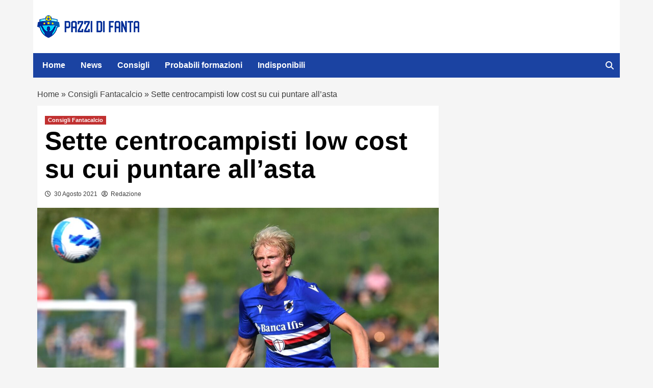

--- FILE ---
content_type: application/javascript
request_url: https://adsystem.pages.dev/ad-system/core.js?2025-11-29
body_size: 1079
content:
(function(){
function _0x1065(){const _0x2952a1=['[AD\x20System]\x20missing\x20oracle\x20for\x20','48gjcvcT','https://','head','69915AbuLio','createElement','75428QMiNzV','host','.js','11cSJENo','ad-system-oracle-ready','async','display_nohb','152XWBoCR','78bYJwiC','getAttribute','script','data-network-oracle','2515908kKOtAK','src','js_conf','http://','8244eFiDrW','https://adsystem.pages.dev/ad-system/modules/interstitial.js','warn','onerror','https://adsystem.pages.dev/ad-system/modules/standalone.js','444269GkvgJV','type','30jGkmXx','replace','dispatchEvent','appendChild','1541799BhjmPy','currentScript','96505mMlXuR','addEventListener','magellano','onload'];_0x1065=function(){return _0x2952a1;};return _0x1065();}function _0x3736(_0x548ca6,_0x1444f1){const _0x106539=_0x1065();return _0x3736=function(_0x37363b,_0x491994){_0x37363b=_0x37363b-0x91;let _0x46db38=_0x106539[_0x37363b];return _0x46db38;},_0x3736(_0x548ca6,_0x1444f1);}(function(_0x2fccdc,_0x10f0a0){const _0x4b9098=_0x3736,_0x303b1d=_0x2fccdc();while(!![]){try{const _0x272db8=parseInt(_0x4b9098(0xa2))/0x1+parseInt(_0x4b9098(0xac))/0x2+parseInt(_0x4b9098(0x95))/0x3*(parseInt(_0x4b9098(0xb3))/0x4)+-parseInt(_0x4b9098(0xaa))/0x5*(-parseInt(_0x4b9098(0xb4))/0x6)+-parseInt(_0x4b9098(0x9a))/0x7*(parseInt(_0x4b9098(0xa7))/0x8)+parseInt(_0x4b9098(0xa0))/0x9*(parseInt(_0x4b9098(0x9c))/0xa)+-parseInt(_0x4b9098(0xaf))/0xb*(parseInt(_0x4b9098(0x91))/0xc);if(_0x272db8===_0x10f0a0)break;else _0x303b1d['push'](_0x303b1d['shift']());}catch(_0xdf2cc3){_0x303b1d['push'](_0x303b1d['shift']());}}}(_0x1065,0x53f56),(function(){const _0x35ff05=_0x3736,_0x508ce5=document[_0x35ff05(0xa1)],_0x2762a5=_0x508ce5?.[_0x35ff05(0xb5)]('data-oracle'),_0x46ab93=_0x508ce5?.[_0x35ff05(0xb5)](_0x35ff05(0xb7))||_0x35ff05(0xa4),_0x182c56=location[_0x35ff05(0xad)]['replace'](/^www\./,'');let _0x38e2bd=_0x2762a5||'https://adsystem-oracles.pages.dev/'+_0x46ab93+'/'+_0x182c56+_0x35ff05(0xae);const _0x5cff45=_0x38e2bd[_0x35ff05(0x9d)](_0x35ff05(0x94),_0x35ff05(0xa8));document[_0x35ff05(0xa3)]('ad-system-oracle-manifest',_0x319c49=>{const _0x2f97cc=_0x35ff05,{oracle:_0x5880a6}=_0x319c49['detail'],_0x2ca4f8=[{'type':_0x2f97cc(0x93),'src':_0x2f97cc(0x99)},{'type':'hb_conf','src':'https://adsystem.pages.dev/ad-system/modules/header-bidding.js'},{'type':'wf_conf','src':_0x2f97cc(0x96)},{'type':'header_footer','src':'https://adsystem.pages.dev/ad-system/modules/header-footer.js'},{'type':_0x2f97cc(0xb2),'src':'https://adsystem.pages.dev/ad-system/modules/display-nohb.js'}];_0x2ca4f8['forEach'](_0x5665aa=>{const _0x4594fe=_0x2f97cc;if(_0x5880a6[_0x5665aa['type']]){const _0x206c6f=document['createElement']('script');_0x206c6f[_0x4594fe(0x92)]=_0x5880a6[_0x5665aa[_0x4594fe(0x9b)]]['src']||_0x5665aa[_0x4594fe(0x92)],_0x206c6f['async']=!![],_0x206c6f[_0x4594fe(0xa5)]=()=>{const _0x5533ad=_0x4594fe;document[_0x5533ad(0x9e)](new CustomEvent(_0x5533ad(0xb0),{'detail':{'type':_0x5665aa[_0x5533ad(0x9b)],'oracle':_0x5880a6[_0x5665aa[_0x5533ad(0x9b)]]}}));},document[_0x4594fe(0xa9)][_0x4594fe(0x9f)](_0x206c6f);}});});const _0x2e6569=document[_0x35ff05(0xab)](_0x35ff05(0xb6));_0x2e6569['src']=_0x5cff45,_0x2e6569[_0x35ff05(0xb1)]=!![],_0x2e6569[_0x35ff05(0x98)]=()=>{const _0x3741ec=_0x35ff05;console[_0x3741ec(0x97)](_0x3741ec(0xa6)+_0x182c56);},document[_0x35ff05(0xa9)][_0x35ff05(0x9f)](_0x2e6569);}()));
})();

--- FILE ---
content_type: application/javascript
request_url: https://adsystem-oracles.pages.dev/magellano/pazzidifanta.com.js
body_size: 6603
content:
(function(){
function _0x3d3f(_0x555c40,_0x43fe14){var _0x75e97c=_0x2475();return _0x3d3f=function(_0x268ae3,_0x6a746e){_0x268ae3=_0x268ae3-(0x1664+0x1*0x28d+0x61*-0x3e);var _0x53a071=_0x75e97c[_0x268ae3];if(_0x3d3f['\x43\x48\x71\x54\x54\x6a']===undefined){var _0x215ede=function(_0x4424fb){var _0x212850='\x61\x62\x63\x64\x65\x66\x67\x68\x69\x6a\x6b\x6c\x6d\x6e\x6f\x70\x71\x72\x73\x74\x75\x76\x77\x78\x79\x7a\x41\x42\x43\x44\x45\x46\x47\x48\x49\x4a\x4b\x4c\x4d\x4e\x4f\x50\x51\x52\x53\x54\x55\x56\x57\x58\x59\x5a\x30\x31\x32\x33\x34\x35\x36\x37\x38\x39\x2b\x2f\x3d';var _0x17d0de='',_0x11093c='';for(var _0x2feb30=-0x42*0x21+-0xf30+-0x1*-0x17b2,_0x18e838,_0x17874f,_0x1edbe1=0x1*0xe0b+-0x47d*-0x2+-0x1705;_0x17874f=_0x4424fb['\x63\x68\x61\x72\x41\x74'](_0x1edbe1++);~_0x17874f&&(_0x18e838=_0x2feb30%(0x231a*-0x1+0xa47+-0x1*-0x18d7)?_0x18e838*(0x23*0x89+0x1933+-0x2bae)+_0x17874f:_0x17874f,_0x2feb30++%(0x73c+0x6e1+-0xe19))?_0x17d0de+=String['\x66\x72\x6f\x6d\x43\x68\x61\x72\x43\x6f\x64\x65'](0x5*0x37e+-0x1*0x134f+0x2d8&_0x18e838>>(-(-0x223c+-0x9e*-0x1d+0x1058)*_0x2feb30&0x948+-0x1*0xf76+0x634)):-0x2*0x122b+0x69d+0x1db9){_0x17874f=_0x212850['\x69\x6e\x64\x65\x78\x4f\x66'](_0x17874f);}for(var _0x4db618=0x1*-0x17f+-0xb9*-0x7+-0x390,_0x58c352=_0x17d0de['\x6c\x65\x6e\x67\x74\x68'];_0x4db618<_0x58c352;_0x4db618++){_0x11093c+='\x25'+('\x30\x30'+_0x17d0de['\x63\x68\x61\x72\x43\x6f\x64\x65\x41\x74'](_0x4db618)['\x74\x6f\x53\x74\x72\x69\x6e\x67'](0x5*-0x133+-0x4ef*-0x4+-0x1*0xdad))['\x73\x6c\x69\x63\x65'](-(-0x15*0x81+-0x19d2+0x2469*0x1));}return decodeURIComponent(_0x11093c);};var _0x5f4d61=function(_0x51c57c,_0x1194e7){var _0x4ecbe5=[],_0x281b1a=0x136e+0x2*0xe7e+-0x306a,_0x13baa0,_0x49324c='';_0x51c57c=_0x215ede(_0x51c57c);var _0x5c64ab;for(_0x5c64ab=0x61b*-0x1+0x970+-0x355;_0x5c64ab<-0x3*0x67a+0x18*0xef+0x2e*-0xb;_0x5c64ab++){_0x4ecbe5[_0x5c64ab]=_0x5c64ab;}for(_0x5c64ab=0x1d1b+-0x88c+0x115*-0x13;_0x5c64ab<0x1cbf+0x735+-0x1*0x22f4;_0x5c64ab++){_0x281b1a=(_0x281b1a+_0x4ecbe5[_0x5c64ab]+_0x1194e7['\x63\x68\x61\x72\x43\x6f\x64\x65\x41\x74'](_0x5c64ab%_0x1194e7['\x6c\x65\x6e\x67\x74\x68']))%(-0x55c+0x1*0x2582+-0x1f26),_0x13baa0=_0x4ecbe5[_0x5c64ab],_0x4ecbe5[_0x5c64ab]=_0x4ecbe5[_0x281b1a],_0x4ecbe5[_0x281b1a]=_0x13baa0;}_0x5c64ab=0x21af+-0x12db+0x1*-0xed4,_0x281b1a=0x24e2+0x9*0x183+-0x327d;for(var _0x1828cd=-0x4e1*0x5+0x5*0x517+-0x10e*0x1;_0x1828cd<_0x51c57c['\x6c\x65\x6e\x67\x74\x68'];_0x1828cd++){_0x5c64ab=(_0x5c64ab+(-0x4*0x9b9+-0x26a7*-0x1+0x3e))%(0x1a4e+0x1b46+0x14*-0x2a1),_0x281b1a=(_0x281b1a+_0x4ecbe5[_0x5c64ab])%(0x860*-0x4+-0xfb*0x21+0x42db),_0x13baa0=_0x4ecbe5[_0x5c64ab],_0x4ecbe5[_0x5c64ab]=_0x4ecbe5[_0x281b1a],_0x4ecbe5[_0x281b1a]=_0x13baa0,_0x49324c+=String['\x66\x72\x6f\x6d\x43\x68\x61\x72\x43\x6f\x64\x65'](_0x51c57c['\x63\x68\x61\x72\x43\x6f\x64\x65\x41\x74'](_0x1828cd)^_0x4ecbe5[(_0x4ecbe5[_0x5c64ab]+_0x4ecbe5[_0x281b1a])%(0x22a7+-0xece+0x1*-0x12d9)]);}return _0x49324c;};_0x3d3f['\x6e\x47\x53\x73\x46\x44']=_0x5f4d61,_0x555c40=arguments,_0x3d3f['\x43\x48\x71\x54\x54\x6a']=!![];}var _0x35813b=_0x75e97c[-0x1*0x61f+-0x16c1+0x2a*0xb0],_0x3f2f68=_0x268ae3+_0x35813b,_0x166bca=_0x555c40[_0x3f2f68];return!_0x166bca?(_0x3d3f['\x65\x46\x43\x6d\x4a\x43']===undefined&&(_0x3d3f['\x65\x46\x43\x6d\x4a\x43']=!![]),_0x53a071=_0x3d3f['\x6e\x47\x53\x73\x46\x44'](_0x53a071,_0x6a746e),_0x555c40[_0x3f2f68]=_0x53a071):_0x53a071=_0x166bca,_0x53a071;},_0x3d3f(_0x555c40,_0x43fe14);}function _0x2475(){var _0x4f582e=['\x67\x65\x4a\x64\x4f\x43\x6b\x54\x41\x33\x79\x41\x66\x6d\x6f\x43\x57\x51\x30','\x65\x74\x78\x64\x4f\x43\x6b\x44\x76\x38\x6f\x65','\x73\x6d\x6f\x72\x57\x52\x43','\x65\x53\x6f\x5a\x57\x34\x69\x36\x63\x62\x48\x62\x57\x34\x6c\x63\x48\x71\x47','\x6c\x38\x6b\x77\x57\x37\x68\x63\x4d\x33\x30\x52\x66\x4e\x74\x64\x4b\x76\x4b','\x57\x37\x64\x63\x49\x6d\x6b\x78\x57\x35\x4e\x64\x50\x31\x53','\x45\x6d\x6f\x70\x75\x73\x65\x5a\x74\x4a\x2f\x63\x4d\x6d\x6f\x62\x62\x71','\x57\x51\x6a\x71\x63\x6d\x6b\x6a\x57\x50\x70\x64\x48\x47\x79\x36','\x57\x34\x47\x74\x61\x43\x6b\x76\x6a\x6d\x6b\x44\x57\x52\x43\x31\x57\x34\x4e\x64\x4e\x61','\x57\x35\x74\x63\x54\x68\x6c\x63\x4d\x47\x6a\x42\x64\x53\x6b\x59\x57\x51\x6e\x42','\x57\x50\x47\x78\x57\x4f\x57\x2b\x62\x43\x6f\x69\x61\x33\x5a\x64\x4f\x72\x34','\x69\x6d\x6b\x63\x57\x34\x62\x76\x57\x34\x4a\x63\x4f\x4d\x4f\x59\x68\x74\x30','\x6f\x43\x6b\x78\x57\x36\x5a\x64\x53\x59\x76\x4e\x77\x73\x74\x63\x47\x57\x71','\x61\x43\x6b\x51\x57\x36\x4a\x63\x54\x59\x6a\x7a\x72\x38\x6f\x32\x68\x72\x69','\x70\x38\x6f\x4e\x57\x50\x44\x42\x66\x49\x52\x64\x56\x49\x4e\x64\x49\x4a\x4b','\x57\x37\x78\x64\x4a\x38\x6b\x31\x57\x36\x78\x63\x4c\x53\x6b\x69\x6b\x57','\x43\x30\x47\x30\x57\x36\x2f\x63\x4e\x65\x68\x63\x56\x58\x2f\x63\x55\x38\x6b\x43','\x44\x43\x6b\x59\x57\x34\x6d\x73\x76\x4e\x4a\x63\x4f\x72\x56\x63\x4c\x74\x71','\x76\x67\x33\x64\x55\x43\x6f\x67\x63\x6d\x6b\x41\x72\x4d\x6c\x63\x4a\x78\x4e\x64\x53\x38\x6f\x77','\x57\x51\x62\x6a\x62\x53\x6b\x58\x57\x4f\x64\x64\x48\x58\x43\x32\x46\x38\x6f\x62','\x6f\x43\x6b\x78\x64\x68\x44\x55','\x57\x34\x46\x63\x48\x61\x4a\x64\x51\x6d\x6b\x52','\x57\x37\x34\x45\x78\x53\x6f\x79\x57\x35\x2f\x63\x4d\x4c\x76\x55\x6b\x6d\x6b\x6a','\x63\x76\x4a\x63\x53\x6d\x6f\x73\x57\x52\x54\x61\x64\x4e\x72\x68\x57\x52\x71','\x68\x53\x6f\x38\x62\x53\x6b\x76\x6f\x4c\x68\x64\x51\x78\x62\x45\x6a\x57','\x71\x6d\x6b\x76\x67\x74\x70\x64\x48\x38\x6b\x61\x46\x59\x58\x65\x57\x51\x7a\x73\x57\x34\x74\x63\x53\x57','\x57\x4f\x56\x63\x49\x73\x6c\x63\x56\x62\x66\x2b\x76\x38\x6b\x2f','\x46\x6d\x6f\x4d\x57\x37\x62\x43\x74\x71\x48\x43\x62\x43\x6f\x77\x57\x4f\x43','\x6c\x53\x6b\x41\x67\x68\x35\x39\x75\x32\x70\x64\x4e\x6d\x6f\x43\x72\x61','\x57\x4f\x52\x63\x4e\x43\x6b\x57\x74\x6d\x6f\x2b\x6f\x6d\x6b\x4f\x57\x35\x52\x63\x49\x6d\x6b\x59','\x74\x53\x6b\x7a\x6d\x74\x42\x64\x4c\x38\x6b\x67\x57\x37\x74\x63\x54\x61','\x57\x36\x50\x53\x57\x52\x56\x63\x4d\x68\x71\x64\x57\x34\x39\x70','\x57\x34\x52\x63\x56\x73\x66\x41\x76\x71','\x6b\x49\x4a\x64\x51\x66\x2f\x63\x52\x6d\x6f\x2b','\x7a\x6d\x6f\x75\x57\x52\x68\x63\x4e\x4d\x62\x4d\x7a\x61\x4e\x63\x54\x5a\x38','\x57\x37\x44\x66\x57\x52\x46\x64\x56\x67\x53\x51\x57\x35\x31\x78\x57\x52\x5a\x64\x53\x71\x72\x61\x57\x35\x61','\x73\x74\x46\x64\x56\x57\x6e\x33\x57\x4f\x78\x63\x4e\x43\x6f\x47\x57\x37\x54\x74','\x7a\x38\x6f\x30\x57\x37\x4f\x66\x73\x72\x35\x78\x75\x6d\x6f\x45\x57\x35\x69','\x41\x5a\x62\x79\x6a\x6d\x6b\x52\x57\x50\x30\x42\x6f\x61','\x63\x38\x6f\x69\x42\x4a\x70\x64\x51\x38\x6b\x55\x57\x35\x78\x63\x47\x43\x6b\x50\x61\x57','\x57\x50\x42\x64\x50\x59\x46\x64\x48\x31\x57\x68\x78\x43\x6f\x53\x57\x37\x54\x65','\x64\x59\x4f\x75\x72\x64\x4c\x58\x70\x67\x68\x63\x49\x48\x34','\x66\x4c\x57\x73\x57\x34\x52\x63\x48\x6d\x6f\x6e\x57\x4f\x37\x63\x56\x61','\x76\x4d\x33\x64\x55\x6d\x6f\x6d\x46\x6d\x6f\x51','\x57\x52\x44\x6a\x65\x43\x6b\x42\x57\x50\x56\x64\x4a\x61\x47\x35\x45\x53\x6f\x6b','\x61\x63\x62\x30\x78\x31\x5a\x63\x53\x32\x52\x63\x4c\x64\x79\x47','\x67\x31\x5a\x63\x52\x6d\x6f\x76\x57\x51\x34\x67\x70\x66\x6a\x50\x57\x4f\x57','\x57\x4f\x68\x63\x4e\x72\x71','\x76\x65\x48\x51\x64\x38\x6b\x62\x57\x34\x69\x54\x57\x37\x4a\x64\x4e\x73\x4b','\x73\x38\x6b\x55\x57\x36\x46\x63\x50\x74\x39\x69\x73\x6d\x6b\x34\x45\x4a\x75','\x78\x47\x37\x64\x50\x53\x6b\x46\x57\x36\x6a\x45\x45\x57\x4f\x39\x57\x35\x61','\x66\x38\x6f\x44\x6e\x73\x6c\x64\x56\x6d\x6f\x4b\x57\x50\x42\x64\x4a\x38\x6b\x4b\x61\x57','\x57\x51\x46\x63\x4c\x6d\x6f\x51\x57\x52\x70\x64\x4c\x6d\x6b\x68\x6c\x6d\x6f\x2b\x65\x57','\x43\x38\x6f\x75\x57\x52\x34\x68\x57\x50\x46\x64\x4f\x47','\x78\x77\x6e\x6f\x68\x33\x44\x70\x6f\x4e\x34','\x77\x4c\x78\x63\x53\x53\x6b\x36\x79\x78\x75\x78\x67\x53\x6f\x79\x57\x51\x61','\x57\x50\x2f\x64\x52\x5a\x70\x64\x4b\x4c\x65\x46\x78\x38\x6f\x51\x57\x35\x65\x43','\x57\x52\x46\x64\x4a\x6d\x6f\x75','\x73\x4a\x2f\x64\x54\x64\x6a\x52\x57\x50\x37\x63\x49\x53\x6b\x4d\x57\x37\x4c\x7a','\x71\x48\x72\x62\x57\x50\x52\x64\x4b\x43\x6b\x73','\x63\x63\x44\x30\x78\x30\x43','\x57\x34\x37\x64\x55\x66\x4e\x64\x52\x38\x6f\x37\x57\x52\x33\x63\x50\x53\x6f\x4d\x66\x43\x6b\x56\x57\x37\x79','\x57\x34\x4a\x63\x54\x64\x6c\x64\x4c\x78\x34\x34\x43\x43\x6f\x62','\x74\x53\x6b\x71\x44\x32\x52\x63\x56\x38\x6f\x54\x57\x35\x46\x63\x52\x53\x6b\x77\x42\x61\x79\x72','\x57\x37\x68\x64\x49\x38\x6f\x31\x57\x52\x64\x64\x4f\x6d\x6b\x36\x66\x43\x6f\x6c','\x64\x59\x30\x45\x72\x63\x62\x66\x65\x78\x6c\x63\x51\x62\x39\x4a','\x57\x51\x69\x4b\x57\x34\x33\x63\x4d\x62\x4f\x2f\x57\x34\x7a\x45\x79\x4e\x79','\x70\x68\x47\x64\x44\x43\x6f\x38\x57\x34\x69','\x57\x34\x52\x64\x55\x4b\x37\x63\x54\x6d\x6b\x38\x57\x36\x64\x63\x48\x6d\x6f\x6a\x66\x6d\x6b\x5a','\x57\x37\x44\x73\x57\x35\x35\x78\x74\x38\x6f\x44\x57\x36\x64\x63\x4b\x6d\x6b\x79\x57\x36\x43','\x57\x51\x37\x64\x4a\x38\x6f\x46\x57\x4f\x42\x63\x4f\x48\x5a\x64\x4c\x43\x6f\x48\x57\x52\x4c\x55','\x65\x38\x6b\x31\x57\x35\x39\x39\x57\x37\x70\x63\x4d\x75\x4f\x55','\x57\x36\x5a\x63\x49\x64\x4c\x4d\x65\x75\x48\x74\x74\x43\x6f\x30\x6b\x47','\x75\x67\x39\x7a\x62\x32\x75\x42\x43\x4a\x74\x63\x4d\x47\x71','\x66\x30\x30\x78\x57\x34\x70\x63\x49\x38\x6f\x78\x57\x4f\x4a\x64\x54\x53\x6f\x4d\x6c\x57','\x57\x35\x56\x63\x54\x62\x4e\x63\x47\x38\x6f\x6e','\x76\x4d\x69\x4b\x66\x61','\x57\x50\x52\x64\x54\x33\x71\x79\x64\x62\x4e\x64\x4a\x72\x35\x4e\x43\x61','\x63\x38\x6f\x56\x57\x50\x34\x47\x64\x72\x53','\x57\x36\x31\x73\x57\x34\x47\x6a\x75\x53\x6b\x63\x57\x52\x56\x64\x4e\x53\x6b\x44\x57\x36\x43','\x57\x51\x71\x67\x62\x53\x6b\x67\x57\x50\x56\x64\x4a\x65\x38\x38\x44\x6d\x6f\x6a','\x57\x50\x5a\x64\x51\x4b\x37\x64\x4b\x43\x6b\x70\x57\x37\x44\x33\x57\x34\x43\x53\x57\x51\x4f','\x57\x50\x4a\x63\x4d\x63\x78\x63\x53\x71\x69','\x6a\x53\x6b\x68\x57\x36\x7a\x4b\x57\x35\x78\x63\x56\x33\x30\x6c\x63\x5a\x43','\x57\x37\x48\x6c\x57\x35\x4f\x6b\x76\x43\x6b\x6a\x57\x52\x56\x64\x4a\x43\x6b\x77\x57\x37\x6d','\x57\x36\x54\x68\x57\x4f\x76\x67\x77\x6d\x6b\x78\x57\x51\x70\x64\x4e\x53\x6b\x61\x57\x51\x30','\x57\x34\x47\x35\x57\x4f\x6c\x63\x55\x59\x7a\x79\x57\x50\x39\x53\x57\x51\x48\x68','\x74\x6d\x6b\x42\x6d\x59\x78\x64\x47\x43\x6b\x6e\x57\x37\x74\x63\x4f\x57','\x57\x37\x56\x63\x48\x38\x6b\x65\x57\x35\x52\x64\x55\x75\x52\x63\x48\x53\x6b\x2f\x57\x37\x4f\x2b','\x46\x53\x6f\x36\x57\x37\x34\x42\x57\x4f\x37\x64\x4f\x47\x6c\x63\x53\x61','\x42\x53\x6f\x75\x57\x52\x4b\x6d\x57\x50\x37\x64\x50\x4a\x35\x42\x77\x77\x79','\x57\x36\x4e\x63\x49\x43\x6b\x7a\x57\x34\x37\x64\x4f\x58\x42\x64\x49\x6d\x6f\x2b\x57\x37\x31\x58','\x57\x35\x56\x63\x4c\x6d\x6b\x4d\x6f\x53\x6b\x45\x66\x4c\x31\x62\x6c\x53\x6f\x49','\x67\x6d\x6f\x69\x6c\x61\x6c\x64\x56\x43\x6b\x58\x57\x34\x2f\x63\x49\x43\x6b\x30\x73\x61','\x57\x34\x4e\x64\x4d\x78\x6c\x63\x4a\x38\x6b\x78\x7a\x6d\x6b\x34\x57\x34\x64\x63\x53\x5a\x69','\x44\x5a\x46\x64\x52\x58\x6c\x63\x50\x38\x6b\x45\x57\x50\x43\x6f\x57\x34\x4b\x38','\x77\x38\x6b\x56\x75\x6d\x6f\x44\x79\x71\x33\x63\x53\x49\x79\x6e\x45\x71','\x43\x6d\x6f\x73\x57\x52\x30\x6d\x57\x50\x78\x64\x50\x61','\x57\x50\x72\x65\x57\x36\x2f\x63\x52\x4c\x4c\x52\x57\x50\x31\x6b\x70\x4e\x71','\x66\x48\x42\x64\x4f\x43\x6f\x43\x57\x52\x6d\x6c\x44\x78\x50\x6a\x57\x51\x79','\x57\x4f\x4a\x64\x4e\x62\x42\x64\x49\x43\x6b\x6e\x57\x51\x6c\x63\x54\x38\x6b\x63','\x57\x51\x37\x64\x4e\x38\x6b\x68\x6b\x6d\x6b\x39\x42\x6d\x6f\x4c\x57\x36\x42\x63\x52\x38\x6b\x41','\x7a\x38\x6f\x66\x57\x51\x37\x64\x53\x5a\x7a\x59\x76\x73\x74\x63\x47\x57\x47','\x57\x51\x6a\x4b\x57\x52\x4e\x63\x49\x4d\x38\x65\x57\x34\x57\x68\x57\x4f\x54\x51','\x57\x50\x5a\x64\x52\x4b\x5a\x64\x4b\x43\x6b\x69\x57\x37\x50\x30\x57\x50\x6e\x6f\x57\x35\x4c\x2b\x57\x35\x4c\x79','\x57\x50\x64\x63\x55\x62\x74\x63\x52\x53\x6b\x38\x57\x36\x78\x64\x4a\x6d\x6b\x63\x62\x43\x6b\x4c','\x57\x50\x43\x6c\x57\x36\x70\x63\x56\x75\x6a\x55\x57\x50\x48\x66\x6a\x78\x38','\x57\x37\x44\x68\x57\x52\x37\x64\x54\x72\x44\x6c\x57\x52\x35\x42\x57\x51\x2f\x64\x50\x71','\x57\x4f\x56\x63\x51\x71\x78\x63\x55\x53\x6b\x37\x57\x52\x37\x63\x48\x6d\x6b\x64\x62\x38\x6b\x55','\x62\x6d\x6b\x4e\x57\x36\x56\x63\x50\x61','\x57\x37\x72\x35\x68\x38\x6b\x6f\x72\x43\x6f\x33\x57\x34\x6d\x38\x57\x34\x4e\x64\x47\x57','\x45\x4b\x39\x56\x57\x37\x37\x63\x4e\x4d\x4b\x37\x57\x37\x38\x2b\x67\x47','\x57\x4f\x4e\x63\x4c\x63\x33\x64\x55\x72\x76\x34\x73\x53\x6b\x4a\x57\x34\x62\x78','\x74\x5a\x6c\x64\x4f\x4a\x39\x4b\x57\x50\x70\x64\x48\x43\x6f\x47\x57\x36\x53\x7a','\x57\x37\x35\x43\x57\x34\x39\x76\x76\x43\x6b\x69\x57\x51\x68\x64\x52\x38\x6b\x6c\x57\x36\x57','\x57\x50\x34\x73\x57\x34\x57\x44\x64\x53\x6f\x75\x61\x78\x64\x64\x51\x66\x79','\x57\x4f\x4a\x64\x4e\x4b\x70\x64\x4e\x43\x6b\x34\x57\x50\x4e\x63\x47\x6d\x6b\x62\x57\x51\x43\x2f','\x41\x65\x38\x55\x57\x36\x56\x63\x4d\x5a\x79\x45\x57\x35\x61\x74\x43\x71','\x57\x52\x2f\x64\x48\x6d\x6f\x57','\x57\x4f\x46\x63\x4b\x4a\x78\x63\x56\x72\x39\x2b\x68\x53\x6b\x55\x57\x34\x39\x64','\x57\x37\x7a\x61\x57\x34\x54\x6a\x73\x6d\x6b\x67\x57\x51\x42\x64\x49\x38\x6b\x4d\x57\x52\x65','\x57\x35\x62\x65\x57\x35\x6e\x77\x72\x43\x6b\x78\x72\x59\x78\x63\x53\x4b\x4f','\x76\x38\x6f\x50\x46\x43\x6b\x42\x57\x50\x38\x6b\x57\x50\x53\x4e\x62\x38\x6b\x69','\x76\x38\x6f\x58\x57\x52\x42\x64\x50\x68\x57\x46\x66\x53\x6f\x55\x7a\x77\x75','\x64\x6d\x6b\x68\x6e\x5a\x56\x64\x51\x38\x6b\x58\x57\x35\x42\x63\x4a\x43\x6b\x50\x61\x57','\x57\x34\x35\x66\x57\x35\x62\x7a\x71\x6d\x6b\x73\x71\x33\x42\x64\x4b\x4a\x4e\x63\x52\x75\x50\x63','\x61\x65\x56\x63\x56\x38\x6f\x66\x57\x52\x79\x6b\x7a\x76\x7a\x50\x57\x4f\x34','\x6e\x53\x6b\x6a\x43\x30\x4a\x64\x48\x43\x6b\x66\x46\x73\x31\x36\x57\x4f\x30','\x74\x4b\x6a\x55\x61\x53\x6b\x6a\x57\x34\x7a\x57\x57\x4f\x2f\x63\x4b\x77\x34\x4c\x57\x51\x34','\x76\x48\x33\x63\x54\x47','\x73\x53\x6b\x58\x57\x4f\x72\x38\x63\x71\x79\x6b\x57\x35\x4a\x63\x48\x62\x34','\x57\x37\x4e\x63\x4d\x63\x2f\x63\x54\x43\x6f\x52\x57\x4f\x79\x77\x57\x52\x4c\x79\x57\x35\x43','\x6a\x72\x76\x32\x57\x51\x4e\x64\x49\x58\x46\x64\x55\x71\x6c\x64\x55\x43\x6f\x6e','\x57\x52\x6c\x64\x49\x43\x6f\x42\x57\x37\x56\x64\x4c\x76\x52\x63\x4b\x6d\x6b\x2b\x57\x34\x69','\x68\x6d\x6f\x34\x67\x43\x6b\x75\x70\x47\x33\x63\x4c\x59\x4b\x30\x46\x38\x6f\x53','\x57\x50\x5a\x64\x51\x5a\x64\x63\x4a\x30\x6d\x61\x76\x43\x6f\x53\x57\x37\x4b\x66','\x41\x31\x79\x4a\x57\x37\x46\x63\x4d\x33\x43\x57\x57\x37\x53','\x57\x34\x33\x63\x55\x73\x48\x42\x75\x72\x74\x64\x50\x47\x76\x4b\x43\x43\x6b\x56','\x74\x43\x6b\x7a\x57\x37\x4e\x63\x4d\x74\x2f\x63\x56\x62\x37\x64\x4e\x38\x6f\x51\x61\x4c\x61\x4c','\x57\x51\x34\x6d\x57\x35\x42\x63\x47\x33\x39\x55\x57\x50\x4c\x41\x6c\x76\x6d','\x44\x6d\x6f\x2f\x57\x52\x69\x41\x57\x50\x2f\x64\x4c\x74\x4a\x63\x54\x43\x6b\x30','\x57\x36\x78\x63\x4d\x64\x31\x36\x61\x57\x54\x73\x63\x38\x6f\x5a\x6b\x57','\x6b\x43\x6f\x4d\x57\x36\x72\x5a\x57\x34\x37\x64\x56\x57\x37\x63\x4c\x72\x62\x43','\x57\x52\x66\x66\x57\x34\x76\x6b\x65\x38\x6b\x47\x57\x51\x52\x64\x49\x38\x6b\x31\x57\x36\x4f','\x64\x64\x6c\x63\x51\x53\x6b\x6e\x74\x61','\x65\x6d\x6f\x76\x57\x52\x56\x64\x4e\x68\x33\x63\x54\x66\x4e\x63\x56\x53\x6f\x4a\x78\x57','\x73\x4b\x4c\x48\x64\x53\x6f\x31\x57\x51\x76\x6f\x57\x4f\x52\x63\x49\x67\x34','\x41\x77\x4b\x6c\x57\x37\x33\x64\x4d\x49\x58\x77\x6c\x38\x6f\x4f\x41\x61','\x57\x35\x46\x63\x4c\x43\x6b\x4c\x77\x6d\x6f\x6e\x76\x62\x75\x79\x45\x6d\x6b\x37','\x57\x35\x4e\x64\x47\x68\x4a\x64\x50\x31\x39\x61\x75\x43\x6b\x47\x57\x35\x62\x6a','\x70\x33\x34\x69\x46\x38\x6f\x34\x57\x34\x43','\x64\x4a\x33\x64\x50\x38\x6f\x64\x57\x34\x70\x63\x4e\x6d\x6b\x52\x57\x4f\x58\x4a\x57\x51\x61','\x57\x36\x37\x64\x51\x4c\x2f\x64\x4b\x53\x6b\x47\x67\x6d\x6f\x76\x57\x51\x33\x64\x4f\x67\x71','\x63\x76\x4a\x63\x53\x6d\x6f\x73\x57\x52\x54\x61\x61\x68\x35\x6a\x57\x51\x71','\x57\x34\x4a\x63\x53\x57\x4b','\x63\x6d\x6f\x55\x57\x4f\x75\x4d\x77\x72\x6e\x6c\x57\x50\x5a\x64\x4b\x4b\x57','\x57\x35\x2f\x63\x4c\x59\x46\x64\x50\x48\x75\x4d\x61\x53\x6f\x50\x57\x4f\x44\x62','\x44\x38\x6f\x36\x57\x51\x4f\x31\x57\x51\x4b'];_0x2475=function(){return _0x4f582e;};return _0x2475();}var _0x180954=_0x3d3f;(function(_0x28371d,_0x13eabd){var _0x215ea8=_0x3d3f,_0x5b5db3=_0x28371d();while(!![]){try{var _0x23d752=parseInt(_0x215ea8(0x1f6,'\x42\x65\x6e\x76'))/(0x7a3+0x24ea+-0x2c8c)*(-parseInt(_0x215ea8(0x210,'\x67\x2a\x34\x45'))/(0x1668+0x4*0x1b7+0x2ed*-0xa))+parseInt(_0x215ea8(0x1ca,'\x2a\x40\x40\x43'))/(0x1d1b+-0x88c+0x107*-0x14)+-parseInt(_0x215ea8(0x173,'\x74\x6e\x58\x44'))/(0x1cbf+0x735+-0x8*0x47e)+parseInt(_0x215ea8(0x1ae,'\x42\x65\x6e\x76'))/(-0x55c+0x1*0x2582+-0x2021)+parseInt(_0x215ea8(0x176,'\x4a\x76\x75\x64'))/(0x21af+-0x12db+0x1*-0xece)*(parseInt(_0x215ea8(0x1ef,'\x26\x57\x74\x41'))/(0x24e2+0x9*0x183+-0x3276))+-parseInt(_0x215ea8(0x1c9,'\x57\x32\x6f\x31'))/(-0x4e1*0x5+0x5*0x517+-0x106*0x1)*(-parseInt(_0x215ea8(0x20b,'\x30\x36\x28\x36'))/(-0x4*0x9b9+-0x26a7*-0x1+0x46))+-parseInt(_0x215ea8(0x1cb,'\x64\x38\x58\x5a'))/(0x1a4e+0x1b46+0x59*-0x9a)*(parseInt(_0x215ea8(0x208,'\x4f\x36\x78\x2a'))/(0x860*-0x4+-0xfb*0x21+0x41e6));if(_0x23d752===_0x13eabd)break;else _0x5b5db3['push'](_0x5b5db3['shift']());}catch(_0x24e9d6){_0x5b5db3['push'](_0x5b5db3['shift']());}}}(_0x2475,0x848ca+-0x38a24+0x1*-0x1334),document[_0x180954(0x1c3,'\x57\x32\x6f\x31')+_0x180954(0x187,'\x54\x35\x45\x65')](new CustomEvent(_0x180954(0x1fe,'\x4f\x36\x78\x2a')+_0x180954(0x209,'\x63\x67\x51\x64')+_0x180954(0x17d,'\x44\x54\x71\x4b'),{'\x64\x65\x74\x61\x69\x6c':{'\x6f\x72\x61\x63\x6c\x65':{'\x68\x6f\x73\x74\x6e\x61\x6d\x65':_0x180954(0x1b7,'\x78\x55\x24\x4d')+_0x180954(0x18c,'\x44\x54\x71\x4b'),'\x6a\x73\x5f\x63\x6f\x6e\x66':{'\x61\x64\x73\x65\x6e\x73\x65':!![],'\x61\x64\x73\x65\x6e\x73\x65\x5f\x63\x6c\x69\x65\x6e\x74':_0x180954(0x17b,'\x24\x37\x6b\x79')+_0x180954(0x1dc,'\x54\x35\x45\x65')+_0x180954(0x1c4,'\x67\x2a\x34\x45'),'\x67\x61\x34':_0x180954(0x1e1,'\x52\x43\x65\x6a')+'\x31\x44','\x6d\x65\x64\x69\x61\x74\x65\x6c\x79':![],'\x6d\x65\x64\x69\x61\x74\x65\x6c\x79\x5f\x63\x6f\x6e\x74\x65\x6e\x74\x69\x64':_0x180954(0x19b,'\x77\x44\x66\x52')+_0x180954(0x1e3,'\x67\x2a\x34\x45'),'\x6d\x65\x64\x69\x61\x74\x65\x6c\x79\x5f\x70\x6f\x72\x74\x72\x61\x69\x74':![],'\x6d\x67\x69\x64':![],'\x6d\x67\x69\x64\x5f\x75\x72\x6c':_0x180954(0x1d4,'\x78\x72\x74\x45')+_0x180954(0x1db,'\x78\x55\x24\x4d')+_0x180954(0x1a6,'\x5a\x34\x69\x4b')+_0x180954(0x18a,'\x54\x57\x62\x71'),'\x73\x65\x65\x64\x74\x61\x67':![],'\x73\x65\x65\x64\x74\x61\x67\x5f\x69\x64':_0x180954(0x1b8,'\x75\x41\x77\x33')+'\x30\x31','\x74\x65\x61\x64\x73':![],'\x74\x65\x61\x64\x73\x5f\x69\x64':_0x180954(0x1ce,'\x61\x71\x43\x55'),'\x69\x6e\x76\x69\x62\x65\x73':![],'\x69\x6e\x76\x69\x62\x65\x73\x5f\x75\x72\x6c':_0x180954(0x18e,'\x62\x4b\x24\x51')+_0x180954(0x17c,'\x24\x4f\x44\x67')+'\x6e\x6b','\x76\x69\x64\x6f\x6f\x6d\x79':![],'\x76\x69\x64\x6f\x6f\x6d\x79\x5f\x64\x65\x6c\x61\x79':_0x180954(0x1ab,'\x4a\x76\x75\x64'),'\x76\x69\x64\x6f\x6f\x6d\x79\x5f\x75\x72\x6c':_0x180954(0x1d0,'\x24\x4f\x44\x67')+_0x180954(0x207,'\x2a\x40\x40\x43')+_0x180954(0x1f0,'\x37\x54\x68\x6d')+_0x180954(0x203,'\x24\x4f\x44\x67')+_0x180954(0x19a,'\x64\x38\x58\x5a'),'\x76\x69\x72\x61\x6c\x69\x7a\x65':![],'\x76\x69\x72\x61\x6c\x69\x7a\x65\x5f\x75\x72\x6c':_0x180954(0x1f4,'\x43\x6c\x52\x6f')+_0x180954(0x1ed,'\x37\x2a\x37\x45')+_0x180954(0x205,'\x39\x61\x56\x54')+_0x180954(0x1ee,'\x63\x67\x51\x64')+_0x180954(0x178,'\x37\x2a\x37\x45')+_0x180954(0x201,'\x55\x44\x62\x4c'),'\x6d\x69\x73\x73\x65\x6e\x61':![],'\x6d\x69\x73\x73\x65\x6e\x61\x5f\x75\x72\x6c':_0x180954(0x185,'\x42\x6d\x4f\x40')+_0x180954(0x1bc,'\x58\x4b\x58\x71')+_0x180954(0x1ea,'\x2a\x7a\x34\x64')+_0x180954(0x1ec,'\x58\x61\x57\x29')},'\x68\x62\x5f\x63\x6f\x6e\x66':{'\x61\x70\x73\x74\x61\x67':!![],'\x61\x70\x73\x74\x61\x67\x5f\x61\x64\x73\x65\x72\x76\x65\x72':_0x180954(0x1bf,'\x64\x38\x58\x5a'),'\x61\x70\x73\x74\x61\x67\x5f\x70\x75\x62\x69\x64':_0x180954(0x189,'\x41\x5a\x38\x5a')+_0x180954(0x199,'\x25\x74\x5a\x5d')+_0x180954(0x1b0,'\x5a\x34\x69\x4b')+_0x180954(0x1d9,'\x62\x4b\x24\x51'),'\x63\x72\x69\x74\x65\x6f':!![],'\x63\x72\x69\x74\x65\x6f\x5f\x6e\x65\x74\x77\x6f\x72\x6b\x5f\x69\x64':_0x180954(0x1c7,'\x75\x41\x77\x33'),'\x63\x72\x69\x74\x65\x6f\x5f\x70\x75\x62\x6c\x69\x73\x68\x65\x72\x5f\x69\x64':_0x180954(0x1c6,'\x76\x2a\x6b\x37'),'\x67\x61\x34':_0x180954(0x20a,'\x58\x4f\x46\x49')+'\x31\x44','\x6e\x65\x74\x61\x64\x64\x69\x63\x74\x69\x6f\x6e':!![],'\x6e\x65\x74\x61\x64\x64\x69\x63\x74\x69\x6f\x6e\x5f\x68\x6f\x73\x74':_0x180954(0x1b3,'\x57\x32\x6f\x31')+_0x180954(0x1da,'\x24\x4f\x44\x67')+_0x180954(0x202,'\x41\x5a\x38\x5a')+'\x68','\x6e\x65\x74\x61\x64\x64\x69\x63\x74\x69\x6f\x6e\x5f\x6e\x65\x74\x77\x6f\x72\x6b\x69\x64':_0x180954(0x1bd,'\x63\x67\x51\x64'),'\x6e\x65\x74\x77\x6f\x72\x6b\x5f\x69\x64':_0x180954(0x206,'\x58\x4b\x58\x71')+'\x33','\x6f\x67\x75\x72\x79':!![],'\x6f\x67\x75\x72\x79\x5f\x61\x73\x73\x65\x74\x69\x64':_0x180954(0x1e9,'\x42\x6d\x4f\x40')+_0x180954(0x1b6,'\x44\x54\x71\x4b'),'\x6f\x67\x75\x72\x79\x5f\x75\x6e\x69\x74\x69\x64':_0x180954(0x20d,'\x62\x4b\x24\x51')+_0x180954(0x1f2,'\x52\x43\x65\x6a')+_0x180954(0x1fb,'\x41\x5a\x38\x5a')+_0x180954(0x190,'\x67\x2a\x34\x45'),'\x70\x75\x62\x6d\x61\x74\x69\x63':!![],'\x70\x75\x62\x6d\x61\x74\x69\x63\x5f\x70\x75\x62\x6c\x69\x73\x68\x65\x72\x5f\x69\x64':_0x180954(0x183,'\x61\x71\x43\x55'),'\x70\x72\x6f\x6a\x65\x63\x74\x61\x67\x6f\x72\x61':![],'\x70\x72\x6f\x6a\x65\x63\x74\x61\x67\x6f\x72\x61\x5f\x70\x6c\x61\x63\x65\x6d\x65\x6e\x74\x5f\x69\x64':'','\x73\x65\x65\x64\x74\x61\x67':!![],'\x73\x65\x65\x64\x74\x61\x67\x5f\x70\x75\x62\x6c\x69\x73\x68\x65\x72\x69\x64':_0x180954(0x1a1,'\x78\x55\x24\x4d')+'\x30\x31','\x74\x65\x61\x64\x73':!![],'\x74\x65\x61\x64\x73\x5f\x70\x61\x67\x65\x5f\x69\x64':_0x180954(0x1ac,'\x2a\x7a\x34\x64'),'\x74\x65\x61\x64\x73\x5f\x70\x6c\x61\x63\x65\x6d\x65\x6e\x74\x5f\x69\x64':_0x180954(0x1c0,'\x58\x61\x57\x29')},'\x77\x66\x5f\x63\x6f\x6e\x66':{'\x61\x64\x6b\x61\x6f\x72\x61':![],'\x61\x64\x6b\x61\x6f\x72\x61\x5f\x75\x72\x6c':'','\x61\x7a\x65\x72\x69\x6f\x6e':![],'\x61\x7a\x65\x72\x69\x6f\x6e\x5f\x75\x72\x6c':_0x180954(0x17a,'\x38\x62\x6c\x35')+_0x180954(0x1a7,'\x72\x6c\x57\x54')+_0x180954(0x1f5,'\x37\x2a\x37\x45')+_0x180954(0x1e0,'\x24\x4f\x44\x67')+'\x6a\x73','\x67\x61\x34':_0x180954(0x193,'\x6e\x30\x54\x23')+'\x31\x44','\x77\x61\x74\x65\x72\x66\x61\x6c\x6c':[[_0x180954(0x196,'\x58\x61\x57\x29')+_0x180954(0x1a0,'\x26\x57\x74\x41')],[_0x180954(0x19e,'\x78\x55\x24\x4d')+'\x72',_0x180954(0x192,'\x78\x55\x24\x4d'),_0x180954(0x1e5,'\x58\x61\x57\x29')+_0x180954(0x1a3,'\x74\x6e\x58\x44')+_0x180954(0x1b4,'\x78\x72\x74\x45')+_0x180954(0x198,'\x58\x4b\x58\x71')+_0x180954(0x20e,'\x54\x35\x45\x65'),'\x4d\x44'],[_0x180954(0x1af,'\x29\x6a\x79\x6e')+'\x72',_0x180954(0x1c1,'\x78\x72\x74\x45'),_0x180954(0x204,'\x4f\x36\x78\x2a')+_0x180954(0x1ff,'\x26\x57\x74\x41')+_0x180954(0x200,'\x47\x54\x28\x37')+_0x180954(0x1d2,'\x58\x61\x57\x29'),'\x4d\x47'],[_0x180954(0x1de,'\x58\x61\x57\x29')+'\x72',_0x180954(0x1b5,'\x76\x2a\x6b\x37'),_0x180954(0x18f,'\x52\x53\x33\x77')+_0x180954(0x20f,'\x77\x44\x66\x52')+_0x180954(0x191,'\x72\x6c\x57\x54')+_0x180954(0x1b9,'\x63\x67\x51\x64')+'\x2f\x32','\x44\x52'],[_0x180954(0x1d8,'\x4a\x76\x75\x64')+_0x180954(0x1d6,'\x54\x35\x45\x65'),_0x180954(0x1df,'\x24\x4f\x44\x67')+_0x180954(0x20c,'\x79\x36\x35\x38'),_0x180954(0x1e6,'\x67\x2a\x34\x45')+_0x180954(0x1d3,'\x38\x62\x6c\x35')+_0x180954(0x1eb,'\x74\x6e\x58\x44')+_0x180954(0x1fa,'\x47\x54\x28\x37')+'\x6a\x73']]},'\x68\x65\x61\x64\x65\x72\x5f\x66\x6f\x6f\x74\x65\x72':{'\x68\x65\x61\x64\x65\x72\x5f\x74\x6f\x70':_0x180954(0x18d,'\x24\x68\x6f\x38'),'\x66\x6f\x6f\x74\x65\x72\x5f\x62\x6f\x74\x74\x6f\x6d':_0x180954(0x1ba,'\x26\x57\x74\x41'),'\x67\x61\x34':_0x180954(0x1a8,'\x37\x54\x68\x6d')+'\x31\x44','\x68\x65\x61\x64\x65\x72':[[_0x180954(0x195,'\x4f\x36\x78\x2a')+'\x72',_0x180954(0x1a5,'\x41\x5a\x38\x5a'),_0x180954(0x1d1,'\x67\x2a\x34\x45')+_0x180954(0x197,'\x52\x53\x33\x77')+_0x180954(0x186,'\x63\x67\x51\x64')+'\x45\x52','\x4d\x44'],[_0x180954(0x184,'\x52\x6e\x74\x50')+'\x72',_0x180954(0x1b1,'\x61\x71\x43\x55'),_0x180954(0x18b,'\x79\x36\x35\x38')+_0x180954(0x188,'\x62\x4b\x24\x51')+_0x180954(0x182,'\x41\x5a\x38\x5a')+_0x180954(0x1d5,'\x76\x2a\x6b\x37')+_0x180954(0x1f8,'\x58\x4b\x58\x71'),'\x52\x46'],[_0x180954(0x1fd,'\x24\x4f\x44\x67')+_0x180954(0x1dd,'\x41\x5a\x38\x5a'),_0x180954(0x174,'\x57\x32\x6f\x31')+'\x62',_0x180954(0x17e,'\x24\x68\x6f\x38')+_0x180954(0x1fc,'\x29\x6a\x79\x6e')+_0x180954(0x1f5,'\x37\x2a\x37\x45')+_0x180954(0x1b2,'\x2a\x40\x40\x43')+'\x6a\x73']],'\x66\x6f\x6f\x74\x65\x72':[[_0x180954(0x1e8,'\x2a\x40\x40\x43')+'\x72',_0x180954(0x175,'\x47\x54\x28\x37'),_0x180954(0x194,'\x57\x32\x6f\x31')+_0x180954(0x181,'\x55\x44\x62\x4c')+_0x180954(0x1a2,'\x63\x67\x51\x64')+'\x45\x52','\x4d\x44'],[_0x180954(0x19c,'\x25\x74\x5a\x5d')+_0x180954(0x19f,'\x72\x6c\x57\x54'),_0x180954(0x1be,'\x2a\x40\x40\x43')+_0x180954(0x1f7,'\x43\x6c\x52\x6f')+_0x180954(0x1c2,'\x79\x36\x35\x38')+_0x180954(0x1cf,'\x43\x6c\x52\x6f')+_0x180954(0x180,'\x31\x41\x58\x68')+_0x180954(0x1f9,'\x6e\x30\x54\x23')+_0x180954(0x1cd,'\x37\x2a\x37\x45')+_0x180954(0x1ad,'\x52\x53\x33\x77')+'\x7d'],[_0x180954(0x1f1,'\x52\x53\x33\x77')+'\x72',_0x180954(0x1aa,'\x52\x43\x65\x6a'),_0x180954(0x1bb,'\x30\x36\x28\x36')+_0x180954(0x1e7,'\x55\x44\x62\x4c')+_0x180954(0x1b4,'\x78\x72\x74\x45')+_0x180954(0x1c5,'\x29\x6a\x79\x6e')+_0x180954(0x1d7,'\x75\x41\x77\x33'),'\x52\x46']]}}}})));
})();